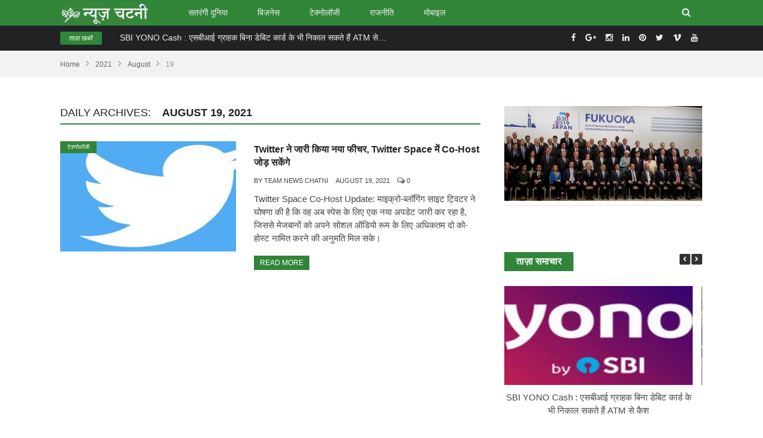

--- FILE ---
content_type: text/html; charset=UTF-8
request_url: https://www.newschatni.in/date/2021/08/19/
body_size: 16739
content:
<!DOCTYPE html>
<!--
o o     o     +              o
+   +     +             o     +       +
            +
o  +    +        o  +           +        +
     ___ _   _      _   _ _    _ _    _ _    ____      _ _ _    _ 
~_,-|  ___| | |    | | |  _ \ |   \  /   |  / __ \    / _ _ |          
    | |___  | |    | | | |_| || |\ \/ /| | / /__\ \  / /  _ _    - ,
~_,-| |___| | |_ _ | | |  _ / | | \__/ | || |____| | \ \_ _| |        /\_/\
    |_|     |_ _ _||_| |_|    |_|      |_||_|    |_|  \_ _ _ /   ~=|__( ^ .^)
~_,-~_,-~_,-~_,-~_,-~_,-~_,-~_,-~_,-~_,-~_,-~_,-~_,""   ""
o o     o     +              o
+   +     +             o     +       +
            +
o  +    +        o  +           +        +
-->
<!--[if IE 8]> <html class="ie ie8" lang="en-US" prefix="og: https://ogp.me/ns#"> <![endif]-->
<!--[if IE 9]> <html class="ie ie9" lang="en-US" prefix="og: https://ogp.me/ns#"> <![endif]-->
<!--[if gt IE 9]><!--> <html lang="en-US" prefix="og: https://ogp.me/ns#"> <!--<![endif]-->

<head>


<meta charset="UTF-8" />

 
<meta name="viewport" content="width=device-width, initial-scale=1" />
<link rel="pingback" href="https://www.newschatni.in/xmlrpc.php" />
	

<!-- Search Engine Optimization by Rank Math - https://rankmath.com/ -->
<title>August 19, 2021 | न्यूज़ चटनी - News Chatni News Chutney</title>
<meta name="robots" content="follow, noindex"/>
<meta property="og:locale" content="en_US" />
<meta property="og:type" content="article" />
<meta property="og:title" content="August 19, 2021 | न्यूज़ चटनी - News Chatni News Chutney" />
<meta property="og:url" content="https://www.newschatni.in/date/2021/08/19/" />
<meta property="og:site_name" content="न्यूज़ चटनी - News Chatni News Chutney" />
<meta name="twitter:card" content="summary_large_image" />
<script type="application/ld+json" class="rank-math-schema">{"@context":"https://schema.org","@graph":[{"@type":"Website","@id":"https://www.newschatni.in/#organization","name":"\u0928\u094d\u092f\u0942\u091c\u093c \u091a\u091f\u0928\u0940 - News Chatni News Chutney","url":"https://www.newschatni.in","openingHours":["Monday,Tuesday,Wednesday,Thursday,Friday,Saturday,Sunday 09:00-17:00"]},{"@type":"WebSite","@id":"https://www.newschatni.in/#website","url":"https://www.newschatni.in","name":"\u0928\u094d\u092f\u0942\u091c\u093c \u091a\u091f\u0928\u0940 - News Chatni News Chutney","publisher":{"@id":"https://www.newschatni.in/#organization"},"inLanguage":"en-US"},{"@type":"CollectionPage","@id":"https://www.newschatni.in/date/2021/08/19/#webpage","url":"https://www.newschatni.in/date/2021/08/19/","name":"August 19, 2021 | \u0928\u094d\u092f\u0942\u091c\u093c \u091a\u091f\u0928\u0940 - News Chatni News Chutney","isPartOf":{"@id":"https://www.newschatni.in/#website"},"inLanguage":"en-US"}]}</script>
<!-- /Rank Math WordPress SEO plugin -->

<link rel="alternate" type="application/rss+xml" title="न्यूज़ चटनी - News Chatni News Chutney &raquo; Feed" href="https://www.newschatni.in/feed/" />
<link rel="alternate" type="application/rss+xml" title="न्यूज़ चटनी - News Chatni News Chutney &raquo; Comments Feed" href="https://www.newschatni.in/comments/feed/" />
<style id='wp-img-auto-sizes-contain-inline-css' type='text/css'>
img:is([sizes=auto i],[sizes^="auto," i]){contain-intrinsic-size:3000px 1500px}
/*# sourceURL=wp-img-auto-sizes-contain-inline-css */
</style>
<style id='wp-emoji-styles-inline-css' type='text/css'>

	img.wp-smiley, img.emoji {
		display: inline !important;
		border: none !important;
		box-shadow: none !important;
		height: 1em !important;
		width: 1em !important;
		margin: 0 0.07em !important;
		vertical-align: -0.1em !important;
		background: none !important;
		padding: 0 !important;
	}
/*# sourceURL=wp-emoji-styles-inline-css */
</style>
<style id='wp-block-library-inline-css' type='text/css'>
:root{--wp-block-synced-color:#7a00df;--wp-block-synced-color--rgb:122,0,223;--wp-bound-block-color:var(--wp-block-synced-color);--wp-editor-canvas-background:#ddd;--wp-admin-theme-color:#007cba;--wp-admin-theme-color--rgb:0,124,186;--wp-admin-theme-color-darker-10:#006ba1;--wp-admin-theme-color-darker-10--rgb:0,107,160.5;--wp-admin-theme-color-darker-20:#005a87;--wp-admin-theme-color-darker-20--rgb:0,90,135;--wp-admin-border-width-focus:2px}@media (min-resolution:192dpi){:root{--wp-admin-border-width-focus:1.5px}}.wp-element-button{cursor:pointer}:root .has-very-light-gray-background-color{background-color:#eee}:root .has-very-dark-gray-background-color{background-color:#313131}:root .has-very-light-gray-color{color:#eee}:root .has-very-dark-gray-color{color:#313131}:root .has-vivid-green-cyan-to-vivid-cyan-blue-gradient-background{background:linear-gradient(135deg,#00d084,#0693e3)}:root .has-purple-crush-gradient-background{background:linear-gradient(135deg,#34e2e4,#4721fb 50%,#ab1dfe)}:root .has-hazy-dawn-gradient-background{background:linear-gradient(135deg,#faaca8,#dad0ec)}:root .has-subdued-olive-gradient-background{background:linear-gradient(135deg,#fafae1,#67a671)}:root .has-atomic-cream-gradient-background{background:linear-gradient(135deg,#fdd79a,#004a59)}:root .has-nightshade-gradient-background{background:linear-gradient(135deg,#330968,#31cdcf)}:root .has-midnight-gradient-background{background:linear-gradient(135deg,#020381,#2874fc)}:root{--wp--preset--font-size--normal:16px;--wp--preset--font-size--huge:42px}.has-regular-font-size{font-size:1em}.has-larger-font-size{font-size:2.625em}.has-normal-font-size{font-size:var(--wp--preset--font-size--normal)}.has-huge-font-size{font-size:var(--wp--preset--font-size--huge)}.has-text-align-center{text-align:center}.has-text-align-left{text-align:left}.has-text-align-right{text-align:right}.has-fit-text{white-space:nowrap!important}#end-resizable-editor-section{display:none}.aligncenter{clear:both}.items-justified-left{justify-content:flex-start}.items-justified-center{justify-content:center}.items-justified-right{justify-content:flex-end}.items-justified-space-between{justify-content:space-between}.screen-reader-text{border:0;clip-path:inset(50%);height:1px;margin:-1px;overflow:hidden;padding:0;position:absolute;width:1px;word-wrap:normal!important}.screen-reader-text:focus{background-color:#ddd;clip-path:none;color:#444;display:block;font-size:1em;height:auto;left:5px;line-height:normal;padding:15px 23px 14px;text-decoration:none;top:5px;width:auto;z-index:100000}html :where(.has-border-color){border-style:solid}html :where([style*=border-top-color]){border-top-style:solid}html :where([style*=border-right-color]){border-right-style:solid}html :where([style*=border-bottom-color]){border-bottom-style:solid}html :where([style*=border-left-color]){border-left-style:solid}html :where([style*=border-width]){border-style:solid}html :where([style*=border-top-width]){border-top-style:solid}html :where([style*=border-right-width]){border-right-style:solid}html :where([style*=border-bottom-width]){border-bottom-style:solid}html :where([style*=border-left-width]){border-left-style:solid}html :where(img[class*=wp-image-]){height:auto;max-width:100%}:where(figure){margin:0 0 1em}html :where(.is-position-sticky){--wp-admin--admin-bar--position-offset:var(--wp-admin--admin-bar--height,0px)}@media screen and (max-width:600px){html :where(.is-position-sticky){--wp-admin--admin-bar--position-offset:0px}}

/*# sourceURL=wp-block-library-inline-css */
</style><style id='global-styles-inline-css' type='text/css'>
:root{--wp--preset--aspect-ratio--square: 1;--wp--preset--aspect-ratio--4-3: 4/3;--wp--preset--aspect-ratio--3-4: 3/4;--wp--preset--aspect-ratio--3-2: 3/2;--wp--preset--aspect-ratio--2-3: 2/3;--wp--preset--aspect-ratio--16-9: 16/9;--wp--preset--aspect-ratio--9-16: 9/16;--wp--preset--color--black: #000000;--wp--preset--color--cyan-bluish-gray: #abb8c3;--wp--preset--color--white: #ffffff;--wp--preset--color--pale-pink: #f78da7;--wp--preset--color--vivid-red: #cf2e2e;--wp--preset--color--luminous-vivid-orange: #ff6900;--wp--preset--color--luminous-vivid-amber: #fcb900;--wp--preset--color--light-green-cyan: #7bdcb5;--wp--preset--color--vivid-green-cyan: #00d084;--wp--preset--color--pale-cyan-blue: #8ed1fc;--wp--preset--color--vivid-cyan-blue: #0693e3;--wp--preset--color--vivid-purple: #9b51e0;--wp--preset--gradient--vivid-cyan-blue-to-vivid-purple: linear-gradient(135deg,rgb(6,147,227) 0%,rgb(155,81,224) 100%);--wp--preset--gradient--light-green-cyan-to-vivid-green-cyan: linear-gradient(135deg,rgb(122,220,180) 0%,rgb(0,208,130) 100%);--wp--preset--gradient--luminous-vivid-amber-to-luminous-vivid-orange: linear-gradient(135deg,rgb(252,185,0) 0%,rgb(255,105,0) 100%);--wp--preset--gradient--luminous-vivid-orange-to-vivid-red: linear-gradient(135deg,rgb(255,105,0) 0%,rgb(207,46,46) 100%);--wp--preset--gradient--very-light-gray-to-cyan-bluish-gray: linear-gradient(135deg,rgb(238,238,238) 0%,rgb(169,184,195) 100%);--wp--preset--gradient--cool-to-warm-spectrum: linear-gradient(135deg,rgb(74,234,220) 0%,rgb(151,120,209) 20%,rgb(207,42,186) 40%,rgb(238,44,130) 60%,rgb(251,105,98) 80%,rgb(254,248,76) 100%);--wp--preset--gradient--blush-light-purple: linear-gradient(135deg,rgb(255,206,236) 0%,rgb(152,150,240) 100%);--wp--preset--gradient--blush-bordeaux: linear-gradient(135deg,rgb(254,205,165) 0%,rgb(254,45,45) 50%,rgb(107,0,62) 100%);--wp--preset--gradient--luminous-dusk: linear-gradient(135deg,rgb(255,203,112) 0%,rgb(199,81,192) 50%,rgb(65,88,208) 100%);--wp--preset--gradient--pale-ocean: linear-gradient(135deg,rgb(255,245,203) 0%,rgb(182,227,212) 50%,rgb(51,167,181) 100%);--wp--preset--gradient--electric-grass: linear-gradient(135deg,rgb(202,248,128) 0%,rgb(113,206,126) 100%);--wp--preset--gradient--midnight: linear-gradient(135deg,rgb(2,3,129) 0%,rgb(40,116,252) 100%);--wp--preset--font-size--small: 13px;--wp--preset--font-size--medium: 20px;--wp--preset--font-size--large: 36px;--wp--preset--font-size--x-large: 42px;--wp--preset--spacing--20: 0.44rem;--wp--preset--spacing--30: 0.67rem;--wp--preset--spacing--40: 1rem;--wp--preset--spacing--50: 1.5rem;--wp--preset--spacing--60: 2.25rem;--wp--preset--spacing--70: 3.38rem;--wp--preset--spacing--80: 5.06rem;--wp--preset--shadow--natural: 6px 6px 9px rgba(0, 0, 0, 0.2);--wp--preset--shadow--deep: 12px 12px 50px rgba(0, 0, 0, 0.4);--wp--preset--shadow--sharp: 6px 6px 0px rgba(0, 0, 0, 0.2);--wp--preset--shadow--outlined: 6px 6px 0px -3px rgb(255, 255, 255), 6px 6px rgb(0, 0, 0);--wp--preset--shadow--crisp: 6px 6px 0px rgb(0, 0, 0);}:where(.is-layout-flex){gap: 0.5em;}:where(.is-layout-grid){gap: 0.5em;}body .is-layout-flex{display: flex;}.is-layout-flex{flex-wrap: wrap;align-items: center;}.is-layout-flex > :is(*, div){margin: 0;}body .is-layout-grid{display: grid;}.is-layout-grid > :is(*, div){margin: 0;}:where(.wp-block-columns.is-layout-flex){gap: 2em;}:where(.wp-block-columns.is-layout-grid){gap: 2em;}:where(.wp-block-post-template.is-layout-flex){gap: 1.25em;}:where(.wp-block-post-template.is-layout-grid){gap: 1.25em;}.has-black-color{color: var(--wp--preset--color--black) !important;}.has-cyan-bluish-gray-color{color: var(--wp--preset--color--cyan-bluish-gray) !important;}.has-white-color{color: var(--wp--preset--color--white) !important;}.has-pale-pink-color{color: var(--wp--preset--color--pale-pink) !important;}.has-vivid-red-color{color: var(--wp--preset--color--vivid-red) !important;}.has-luminous-vivid-orange-color{color: var(--wp--preset--color--luminous-vivid-orange) !important;}.has-luminous-vivid-amber-color{color: var(--wp--preset--color--luminous-vivid-amber) !important;}.has-light-green-cyan-color{color: var(--wp--preset--color--light-green-cyan) !important;}.has-vivid-green-cyan-color{color: var(--wp--preset--color--vivid-green-cyan) !important;}.has-pale-cyan-blue-color{color: var(--wp--preset--color--pale-cyan-blue) !important;}.has-vivid-cyan-blue-color{color: var(--wp--preset--color--vivid-cyan-blue) !important;}.has-vivid-purple-color{color: var(--wp--preset--color--vivid-purple) !important;}.has-black-background-color{background-color: var(--wp--preset--color--black) !important;}.has-cyan-bluish-gray-background-color{background-color: var(--wp--preset--color--cyan-bluish-gray) !important;}.has-white-background-color{background-color: var(--wp--preset--color--white) !important;}.has-pale-pink-background-color{background-color: var(--wp--preset--color--pale-pink) !important;}.has-vivid-red-background-color{background-color: var(--wp--preset--color--vivid-red) !important;}.has-luminous-vivid-orange-background-color{background-color: var(--wp--preset--color--luminous-vivid-orange) !important;}.has-luminous-vivid-amber-background-color{background-color: var(--wp--preset--color--luminous-vivid-amber) !important;}.has-light-green-cyan-background-color{background-color: var(--wp--preset--color--light-green-cyan) !important;}.has-vivid-green-cyan-background-color{background-color: var(--wp--preset--color--vivid-green-cyan) !important;}.has-pale-cyan-blue-background-color{background-color: var(--wp--preset--color--pale-cyan-blue) !important;}.has-vivid-cyan-blue-background-color{background-color: var(--wp--preset--color--vivid-cyan-blue) !important;}.has-vivid-purple-background-color{background-color: var(--wp--preset--color--vivid-purple) !important;}.has-black-border-color{border-color: var(--wp--preset--color--black) !important;}.has-cyan-bluish-gray-border-color{border-color: var(--wp--preset--color--cyan-bluish-gray) !important;}.has-white-border-color{border-color: var(--wp--preset--color--white) !important;}.has-pale-pink-border-color{border-color: var(--wp--preset--color--pale-pink) !important;}.has-vivid-red-border-color{border-color: var(--wp--preset--color--vivid-red) !important;}.has-luminous-vivid-orange-border-color{border-color: var(--wp--preset--color--luminous-vivid-orange) !important;}.has-luminous-vivid-amber-border-color{border-color: var(--wp--preset--color--luminous-vivid-amber) !important;}.has-light-green-cyan-border-color{border-color: var(--wp--preset--color--light-green-cyan) !important;}.has-vivid-green-cyan-border-color{border-color: var(--wp--preset--color--vivid-green-cyan) !important;}.has-pale-cyan-blue-border-color{border-color: var(--wp--preset--color--pale-cyan-blue) !important;}.has-vivid-cyan-blue-border-color{border-color: var(--wp--preset--color--vivid-cyan-blue) !important;}.has-vivid-purple-border-color{border-color: var(--wp--preset--color--vivid-purple) !important;}.has-vivid-cyan-blue-to-vivid-purple-gradient-background{background: var(--wp--preset--gradient--vivid-cyan-blue-to-vivid-purple) !important;}.has-light-green-cyan-to-vivid-green-cyan-gradient-background{background: var(--wp--preset--gradient--light-green-cyan-to-vivid-green-cyan) !important;}.has-luminous-vivid-amber-to-luminous-vivid-orange-gradient-background{background: var(--wp--preset--gradient--luminous-vivid-amber-to-luminous-vivid-orange) !important;}.has-luminous-vivid-orange-to-vivid-red-gradient-background{background: var(--wp--preset--gradient--luminous-vivid-orange-to-vivid-red) !important;}.has-very-light-gray-to-cyan-bluish-gray-gradient-background{background: var(--wp--preset--gradient--very-light-gray-to-cyan-bluish-gray) !important;}.has-cool-to-warm-spectrum-gradient-background{background: var(--wp--preset--gradient--cool-to-warm-spectrum) !important;}.has-blush-light-purple-gradient-background{background: var(--wp--preset--gradient--blush-light-purple) !important;}.has-blush-bordeaux-gradient-background{background: var(--wp--preset--gradient--blush-bordeaux) !important;}.has-luminous-dusk-gradient-background{background: var(--wp--preset--gradient--luminous-dusk) !important;}.has-pale-ocean-gradient-background{background: var(--wp--preset--gradient--pale-ocean) !important;}.has-electric-grass-gradient-background{background: var(--wp--preset--gradient--electric-grass) !important;}.has-midnight-gradient-background{background: var(--wp--preset--gradient--midnight) !important;}.has-small-font-size{font-size: var(--wp--preset--font-size--small) !important;}.has-medium-font-size{font-size: var(--wp--preset--font-size--medium) !important;}.has-large-font-size{font-size: var(--wp--preset--font-size--large) !important;}.has-x-large-font-size{font-size: var(--wp--preset--font-size--x-large) !important;}
/*# sourceURL=global-styles-inline-css */
</style>

<style id='classic-theme-styles-inline-css' type='text/css'>
/*! This file is auto-generated */
.wp-block-button__link{color:#fff;background-color:#32373c;border-radius:9999px;box-shadow:none;text-decoration:none;padding:calc(.667em + 2px) calc(1.333em + 2px);font-size:1.125em}.wp-block-file__button{background:#32373c;color:#fff;text-decoration:none}
/*# sourceURL=/wp-includes/css/classic-themes.min.css */
</style>
<link rel='stylesheet' id='contact-form-7-css' href='https://www.newschatni.in/wp-content/plugins/contact-form-7/includes/css/styles.css' type='text/css' media='all' />
<link rel='stylesheet' id='sow-slider-slider-css' href='https://www.newschatni.in/wp-content/plugins/so-widgets-bundle/css/slider/slider.css' type='text/css' media='all' />
<link rel='stylesheet' id='sow-slider-default-2f12142dca50-css' href='https://www.newschatni.in/wp-content/uploads/siteorigin-widgets/sow-slider-default-2f12142dca50.css' type='text/css' media='all' />
<link rel='stylesheet' id='slick-css' href='https://www.newschatni.in/wp-content/plugins/so-widgets-bundle/css/lib/slick.css' type='text/css' media='all' />
<link rel='stylesheet' id='sow-post-carousel-base-css' href='https://www.newschatni.in/wp-content/plugins/so-widgets-bundle/widgets/post-carousel/css/base.css' type='text/css' media='all' />
<link rel='stylesheet' id='sow-post-carousel-base-34b200778e09-css' href='https://www.newschatni.in/wp-content/uploads/siteorigin-widgets/sow-post-carousel-base-34b200778e09.css' type='text/css' media='all' />
<link rel='stylesheet' id='flipmag-core-css' href='https://www.newschatni.in/wp-content/themes/flipmag/style.css' type='text/css' media='all' />
<link rel='stylesheet' id='flipmag-responsive-css' href='https://www.newschatni.in/wp-content/themes/flipmag/css/responsive.css' type='text/css' media='all' />
<link rel='stylesheet' id='flipmag-font-awesome-css' href='https://www.newschatni.in/wp-content/themes/flipmag/css/fontawesome/css/font-awesome.min.css' type='text/css' media='all' />
<link rel='stylesheet' id='custom-css-css' href='https://www.newschatni.in/?flipmag_custom_css=1&#038;ver=6.9' type='text/css' media='all' />
<script type="text/javascript" src="https://www.newschatni.in/wp-includes/js/jquery/jquery.min.js" id="jquery-core-js"></script>
<script type="text/javascript" src="https://www.newschatni.in/wp-includes/js/jquery/jquery-migrate.min.js" id="jquery-migrate-js"></script>
<script type="text/javascript" src="https://www.newschatni.in/wp-content/plugins/so-widgets-bundle/js/jquery.cycle.min.js" id="sow-slider-slider-cycle2-js"></script>
<script type="text/javascript" id="sow-slider-slider-js-extra">
/* <![CDATA[ */
var sowb_slider_allowed_protocols = ["http","https","ftp","ftps","mailto","news","irc","irc6","ircs","gopher","nntp","feed","telnet","mms","rtsp","sms","svn","tel","fax","xmpp","webcal","urn","skype","steam"];
//# sourceURL=sow-slider-slider-js-extra
/* ]]> */
</script>
<script type="text/javascript" src="https://www.newschatni.in/wp-content/plugins/so-widgets-bundle/js/slider/jquery.slider.min.js" id="sow-slider-slider-js"></script>
<script type="text/javascript" src="https://www.newschatni.in/wp-content/plugins/so-widgets-bundle/js/lib/slick.min.js" id="slick-js"></script>
<link rel="https://api.w.org/" href="https://www.newschatni.in/wp-json/" /><link rel="EditURI" type="application/rsd+xml" title="RSD" href="https://www.newschatni.in/xmlrpc.php?rsd" />
<meta name="generator" content="WordPress 6.9" />
<script type="text/javascript">var ajaxblock = [];var ajaxurl = "https://www.newschatni.in/wp-admin/admin-ajax.php";</script><style type="text/css">
			.sow-carousel-wrapper:has(.slick-initialized) {
				visibility: visible !important;
				opacity: 1 !important;
			}

			.sow-post-carousel-wrapper:not(:has(.slick-initialized)) .sow-carousel-items {
				visibility: hidden;
			}
		</style>
		<link rel="icon" href="https://www.newschatni.in/wp-content/uploads/2018/10/cropped-Site-Icon-32x32.jpg" sizes="32x32" />
<link rel="icon" href="https://www.newschatni.in/wp-content/uploads/2018/10/cropped-Site-Icon-192x192.jpg" sizes="192x192" />
<link rel="apple-touch-icon" href="https://www.newschatni.in/wp-content/uploads/2018/10/cropped-Site-Icon-180x180.jpg" />
<meta name="msapplication-TileImage" content="https://www.newschatni.in/wp-content/uploads/2018/10/cropped-Site-Icon-270x270.jpg" />

</head>

<body class="archive date wp-theme-flipmag right-sidebar full"> 

<div class="main-wrap">	
    <div id="main-head" class="main-head header-1">
		<nav class="navigation cf  "   data-sticky-nav="1"  >
            <div class="wrap">
                
                                    
                    <div class="mobile" data-type="off-canvas">
                        <a href="#" class="selected off_canvas" >
                            <i class="hamburger fa fa-bars"></i>
                        </a>
                         <span class="header-search-button" id="header_search_button"><i class="fa fa-search"></i></span>                     </div>
                    
                    <div class="title off_canvas">
                        <a href="https://www.newschatni.in/" title="न्यूज़ चटनी - News Chatni News Chutney" rel="home">
                        
                                <img src="https://www.newschatni.in/wp-content/uploads/2018/10/News-Chatni-Hindi-Logo.jpg" class="logo-image" alt="News Chatni"  />

                                                </a>
                    </div>
                    
                    
                
                	
                <div class="menu-main-menu-container"><ul id="menu-main-menu" class="menu"><li id="menu-item-1219" class="menu-item menu-item-type-taxonomy menu-item-object-category menu-cat-22 mega-cat menu-item-1219"><a href="https://www.newschatni.in/satrangi/">सतरंगी दुनिया</a></li>
<li id="menu-item-1217" class="menu-item menu-item-type-taxonomy menu-item-object-category menu-cat-17 mega-cat menu-item-1217"><a href="https://www.newschatni.in/business/">बिज़नेस</a></li>
<li id="menu-item-1214" class="menu-item menu-item-type-taxonomy menu-item-object-category menu-cat-18 mega-cat menu-item-1214"><a href="https://www.newschatni.in/technology/">टेक्नोलॉजी</a></li>
<li id="menu-item-1625" class="menu-item menu-item-type-taxonomy menu-item-object-category menu-cat-15 mega-cat menu-item-1625"><a href="https://www.newschatni.in/politics/">राजनीति</a></li>
<li id="menu-item-1626" class="menu-item menu-item-type-taxonomy menu-item-object-category menu-cat-79 mega-cat menu-item-1626"><a href="https://www.newschatni.in/mobile/">मोबाइल</a></li>
</ul></div>                    
                <div class="pull-right header-search-wrap" >
                    <div class="header-search-button" id="header-search-button" ><i class="fa fa-search"></i></div>
                    <div class="header-drop-down-search" id="header_drop_down_search">
                            <div class="search">
            <form role="search" action="https://www.newschatni.in/" method="get">
                    <input type="text" name="s" class="query" id="header-search-text" value="" placeholder="Search..." />
                    <button class="search-button" type="submit">Search</button>
            </form>
    </div> <!-- .search <i class="fa fa-search"></i>-->                    </div>
                </div>
            </div>
		</nav>
	</div>
    
	
	<div class="ticker-bar">
		<div class="wrap">
			<div class="ticker-bar-content">				
				<div class="trending-ticker">
                    <div class="row">
                        <div class="col-8">
                                                        <span class="heading">ताज़ा खबरें</span>
                            <ul>
                                
                                
                                    <li><a href="https://www.newschatni.in/news/sbi-yono-how-to-withdraw-cash-from-sbi-account-without-atm-card/1837/" title="SBI YONO Cash : एसबीआई ग्राहक बिना डेबिट कार्ड के भी निकाल सकते हैं ATM से कैश">SBI YONO Cash : एसबीआई ग्राहक बिना डेबिट कार्ड के भी निकाल सकते हैं ATM से कैश</a></li>

                                
                                    <li><a href="https://www.newschatni.in/business/hyundai-exter-cng-dual-cylinder-price-engine-specifications/1796/" title="Hyundai Exter CNG Dual Cylinder: ह्युंडै ने 2 सीएनजी सिलिंडर वाली एक्सटर बाजार में उतारी">Hyundai Exter CNG Dual Cylinder: ह्युंडै ने 2 सीएनजी सिलिंडर वाली एक्सटर बाजार में उतारी</a></li>

                                
                                    <li><a href="https://www.newschatni.in/news/general-upendra-dwivedi-new-indian-army-chief-takes-charge/1792/" title="जनरल उपेंद्र द्विवेदी ने नए थलसेना प्रमुख के रूप में कार्यभार संभाला">जनरल उपेंद्र द्विवेदी ने नए थलसेना प्रमुख के रूप में कार्यभार संभाला</a></li>

                                
                                    <li><a href="https://www.newschatni.in/news/pm-modi-new-cabinet-ministers/1779/" title="मोदी ३.0: प्रधानमंत्री ने प्रमुख मंत्रियों को बरकरार रखा, नए चेहरों को नए मंत्रिमंडल में शामिल किया">मोदी ३.0: प्रधानमंत्री ने प्रमुख मंत्रियों को बरकरार रखा, नए चेहरों को नए मंत्रिमंडल में शामिल किया</a></li>

                                
                                    <li><a href="https://www.newschatni.in/news/nirbhay-cruise-missile-testfired/1757/" title="निर्भय क्रूज मिसाइल का सफल परीक्षण">निर्भय क्रूज मिसाइल का सफल परीक्षण</a></li>

                                
                                    <li><a href="https://www.newschatni.in/news/iit-jodhpur-3d-printed-drone-uav-for-air-land-water/1750/" title="आईआईटी जोधपुर ने बनाया 3D-प्रिंटेड ड्रोन जो हवा, जमीन और पानी में काम कर सकता है">आईआईटी जोधपुर ने बनाया 3D-प्रिंटेड ड्रोन जो हवा, जमीन और पानी में काम कर सकता है</a></li>

                                
                                    <li><a href="https://www.newschatni.in/technology/free-aadhaar-update-deadline-procedure-news/1739/" title="Free Aadhaar Update: बिना फीस दिये आधार अपडेट करने की तारीख बढ़ी">Free Aadhaar Update: बिना फीस दिये आधार अपडेट करने की तारीख बढ़ी</a></li>

                                
                                    <li><a href="https://www.newschatni.in/business/nps-national-pension-system-national-pension-scheme-benefits-interest-return/1733/" title="National Pension System: आपको क्या फायदे मिलेंगे NPS में निवेश करने से">National Pension System: आपको क्या फायदे मिलेंगे NPS में निवेश करने से</a></li>

                                
                                    <li><a href="https://www.newschatni.in/news/qrsam-missile-indian-army-drdo-conduct-6-tests-of-qrsam-missile/1727/" title="डीआरडीओ-थलसेना ने सतह से हवा में मार करने वाले प्रक्षेपास्त्र QRSAM के 6 सफल परीक्षण किये">डीआरडीओ-थलसेना ने सतह से हवा में मार करने वाले प्रक्षेपास्त्र QRSAM के 6 सफल परीक्षण किये</a></li>

                                
                                    <li><a href="https://www.newschatni.in/politics/i-can-become-up-cm-or-pm-but-never-dream-of-becoming-president-says-mayawati/1721/" title="मैं यूपी की सीएम या देश की प्रधानमंत्री बन सकती हूं लेकिन राष्ट्रपति नहीं: मायावती">मैं यूपी की सीएम या देश की प्रधानमंत्री बन सकती हूं लेकिन राष्ट्रपति नहीं: मायावती</a></li>

                                
                                    <li><a href="https://www.newschatni.in/technology/twitter-space-co-host-update-new-feature/1714/" title="Twitter ने जारी किया नया फीचर, Twitter Space में Co-Host जोड़ सकेंगे">Twitter ने जारी किया नया फीचर, Twitter Space में Co-Host जोड़ सकेंगे</a></li>

                                
                                    <li><a href="https://www.newschatni.in/business/inflation-will-be-under-control-this-year-says-fm-nirmala-sitharaman/1711/" title="इस साल महंगाई दर तय सीमा में ही रहेगी: निर्मला सीतारमण">इस साल महंगाई दर तय सीमा में ही रहेगी: निर्मला सीतारमण</a></li>

                                
                                    <li><a href="https://www.newschatni.in/business/sbi-vs-hdfc-vs-icici-bank-home-loan-news-sbi-vs-hdfc-vs-icici-bank-vs-pnb-vs-kotak-mahindra-bank-cheapest-home-loan-lowest-emi1687/1687/" title="SBI Vs HDFC Vs ICICI Bank Home Loans : कहां मिलेगा सबसे सस्ता होम लोन, कितनी बनेगी EMI, जानें यहां पर">SBI Vs HDFC Vs ICICI Bank Home Loans : कहां मिलेगा सबसे सस्ता होम लोन, कितनी बनेगी EMI, जानें यहां पर</a></li>

                                
                                    <li><a href="https://www.newschatni.in/politics/uttar-pradesh-up-budget-2021-22-assembly-session-uttar-pradesh-assembly-budget-session-house-proceedings-for-65-hours-31-minutes/1702/" title="UP Budget 2021-22: बजट सत्र में 65 घंटे 31 मिनट चली सदन की कार्यवाही">UP Budget 2021-22: बजट सत्र में 65 घंटे 31 मिनट चली सदन की कार्यवाही</a></li>

                                
                                    <li><a href="https://www.newschatni.in/technology/up-cm-yogi-adityanath-joined-indian-social-media-koo-app/1695/" title="यूपी सीएम योगी आदित्यनाथ बनाया कू पर अपना ऑफिशियल अकाउंट">यूपी सीएम योगी आदित्यनाथ बनाया कू पर अपना ऑफिशियल अकाउंट</a></li>

                                
                                    <li><a href="https://www.newschatni.in/news/pm-modi-to-lay-foundation-of-new-sansad-bhawan-next-week/1681/" title="नये संसद भवन का शिलान्यास अगले सप्ताह">नये संसद भवन का शिलान्यास अगले सप्ताह</a></li>

                                
                                    <li><a href="https://www.newschatni.in/news/corona-vaccine-news-it-will-take-4-years-to-provide-corona-vaccine-to-every-indian-adar-poonawala-serum-institute-of-india/1675/" title="चार साल लगेंगे भारत में सभी को कोरोना वैक्सीन मिलने में: वैक्सीन निर्माता">चार साल लगेंगे भारत में सभी को कोरोना वैक्सीन मिलने में: वैक्सीन निर्माता</a></li>

                                
                                    <li><a href="https://www.newschatni.in/news/prime-minister-narendra-modi-independence-days-speech-india-is-capable-of-giving-befitting-reply-to-ememies/1658/" title="भारत दुश्मनों को मुंहतोड़ जवाब देने में सक्षम: प्रधानमंत्री नरेंद्र मोदी">भारत दुश्मनों को मुंहतोड़ जवाब देने में सक्षम: प्रधानमंत्री नरेंद्र मोदी</a></li>

                                
                                    <li><a href="https://www.newschatni.in/business/%e0%a4%88%e0%a4%ae%e0%a4%be%e0%a4%a8%e0%a4%a6%e0%a4%be%e0%a4%b0-%e0%a4%95%e0%a4%b0-%e0%a4%a6%e0%a4%be%e0%a4%a4%e0%a4%be%e0%a4%93%e0%a4%82-%e0%a4%95%e0%a4%be-%e0%a4%89%e0%a4%a4%e0%a5%8d%e0%a4%aa/1652/" title="ईमानदार कर-दाताओं का उत्पीड़न बंद, एक शहर के करदाता की जांच दूसरे शहर से: पीएम मोदी">ईमानदार कर-दाताओं का उत्पीड़न बंद, एक शहर के करदाता की जांच दूसरे शहर से: पीएम मोदी</a></li>

                                
                                    <li><a href="https://www.newschatni.in/news/covid-19-home-minister-amit-shah-karnataka-chief-minister-bs-yediyurappa-tests-corona-positive/1641/" title="COVID-19: गृहमंत्री अमित शाह, कर्नाटक के मुख्यमंत्री बीएस येदुरप्पा कोरोना पॉजिटिव">COVID-19: गृहमंत्री अमित शाह, कर्नाटक के मुख्यमंत्री बीएस येदुरप्पा कोरोना पॉजिटिव</a></li>

                                
                                    <li><a href="https://www.newschatni.in/business/government-bans-59-chinese-apps-including-tiktok-helo-shareit-we-chat-uc-browser-cam-scanner/1631/" title="सरकार ने टिकटॉक, हेलो, शेयरइट, यूसी ब्राउजर, कैम स्कैनर, क्लीन मॉस्टर सहित चीन के 59 ऐप पर प्रतिबंध लगाया">सरकार ने टिकटॉक, हेलो, शेयरइट, यूसी ब्राउजर, कैम स्कैनर, क्लीन मॉस्टर सहित चीन के 59 ऐप पर प्रतिबंध लगाया</a></li>

                                
                                    <li><a href="https://www.newschatni.in/business/twitter-new-feature-twitter-new-tips-twitter-secret-tricks-twitter-to-give-user-choice-to-allow-reply-to-their-tweet/1614/" title="Twitter ला रहा है नया फीचर; हर कोई नहीं कर सकेगा ट्वीट पर रिप्लाई, आपके पास होगा कंट्रोल">Twitter ला रहा है नया फीचर; हर कोई नहीं कर सकेगा ट्वीट पर रिप्लाई, आपके पास होगा कंट्रोल</a></li>

                                
                                    <li><a href="https://www.newschatni.in/business/investment-tips-post-office-vs-icici-bank-vs-sbi-vs-hdfc-vs-fd-vs-ppf-vs-senior-citizen-saving-scheme/1569/" title="Post Office vs ICICI Bank vs SBI vs HDFC Bank FD: कहां लगायें पैसा ज्यादा ब्याज पाने के लिये">Post Office vs ICICI Bank vs SBI vs HDFC Bank FD: कहां लगायें पैसा ज्यादा ब्याज पाने के लिये</a></li>

                                
                                    <li><a href="https://www.newschatni.in/business/rbi-repo-rate-cut-loan-emi-check-rbi-repo-rate-cut-impact-on-your-home-loan-auto-loan-emi/1565/" title="RBI Rate Cut: रेट कट के बाद कितनी कम होगी आपके लोन की EMI, चेक करें कैलकुलेशन">RBI Rate Cut: रेट कट के बाद कितनी कम होगी आपके लोन की EMI, चेक करें कैलकुलेशन</a></li>

                                
                                    <li><a href="https://www.newschatni.in/business/good-news-for-engineering-stundents-looking-for-jobs-internship-in-auto-industry-offer-from-mercedes-benz-india-mg-motor-india-ola-campus-connect/1541/" title="नौकरी तलाश रहे छात्रों के लिए इंटर्नशिप के अवसर, मर्सिडीज, एमजी मोटर, ओला दे रही हैं मौका">नौकरी तलाश रहे छात्रों के लिए इंटर्नशिप के अवसर, मर्सिडीज, एमजी मोटर, ओला दे रही हैं मौका</a></li>

                                
                                    <li><a href="https://www.newschatni.in/business/lockdown-gratuity-news-update-modi-government-gratuity-news-epfo-news-pension-news/1534/" title="मोदी सरकार का फैसला अब नौकरी के एक साल बाद मिल सकेगी ग्रैच्युटी की रकम">मोदी सरकार का फैसला अब नौकरी के एक साल बाद मिल सकेगी ग्रैच्युटी की रकम</a></li>

                                
                                    <li><a href="https://www.newschatni.in/business/corona-covid-19-lockdown-epfo-news-update-no-penalty-on-company-for-delayed-epfo-payments/1522/" title="ईपीएफओ ने कंपनियों को दी बड़ी राहत! देरी होने पर नहीं लगेगा जुर्माना">ईपीएफओ ने कंपनियों को दी बड़ी राहत! देरी होने पर नहीं लगेगा जुर्माना</a></li>

                                
                                    <li><a href="https://www.newschatni.in/business/covid-19-govt-allows-companies-to-hold-agms-thru-video-conference-send-balance-sheet-auditors-report-by-email/1513/" title="कोविड में राहत: वीडियो कॉन्फ्रेन्स के जरिये आम बैठक बुलाने और बैलेंस शीट ई-मेल से भेजने की अनुमति">कोविड में राहत: वीडियो कॉन्फ्रेन्स के जरिये आम बैठक बुलाने और बैलेंस शीट ई-मेल से भेजने की अनुमति</a></li>

                                
                                    <li><a href="https://www.newschatni.in/auto/finance-ministry-increases-excise-duty-on-petrol-by-rs-10-a-litre-on-diesel-by-rs-13-a-litre/1509/" title="मोदी सरकार ने पेट्रोल पर 10 रुपये, डीजल पर 13 रुपये प्रति लीटर उत्पाद शुल्क बढ़ाया">मोदी सरकार ने पेट्रोल पर 10 रुपये, डीजल पर 13 रुपये प्रति लीटर उत्पाद शुल्क बढ़ाया</a></li>

                                
                                    <li><a href="https://www.newschatni.in/politics/covid-19-arvind-kejriwals-delhi-government-freezes-dearness-allowance-da-till-july-31/1506/" title="कोविड-19: दिल्ली सरकार ने 31 जुलाई तक के लिए रोका महंगाई भत्ता">कोविड-19: दिल्ली सरकार ने 31 जुलाई तक के लिए रोका महंगाई भत्ता</a></li>

                                
                                    <li><a href="https://www.newschatni.in/technology/drdo-develops-uv-disinfection-tower-for-sanitising-coronavirus-prone-areas/1492/" title="डीआरडीओ ने कोरोना वायरस मारने के लिये विकसित किया रेडिएशन टॉवर">डीआरडीओ ने कोरोना वायरस मारने के लिये विकसित किया रेडिएशन टॉवर</a></li>

                                
                                    <li><a href="https://www.newschatni.in/foreign/covid-19-novel-corona-virus-latest-news-updates-india-world-more-than-150-crore-people-are-under-lockdown/1469/" title="कोरोना विषाणु के संकट से बचने के लिये दुनिया भर में 150 करोड़ लोग घरों में हैं बंद">कोरोना विषाणु के संकट से बचने के लिये दुनिया भर में 150 करोड़ लोग घरों में हैं बंद</a></li>

                                
                                    <li><a href="https://www.newschatni.in/foreign/covid-19-corona-virus-lates-news-updates-delhi-cm-arvind-kejriwal-seals-delhi-border-lockdown/1460/" title="कोरोना वॉयरस को फैलने से रोकने के लिये दिल्ली की सीमा बंद">कोरोना वॉयरस को फैलने से रोकने के लिये दिल्ली की सीमा बंद</a></li>

                                
                                    <li><a href="https://www.newschatni.in/business/pf-gratuity-new-rules-modi-government-tables-social-security-bill-2019-in-the-lok-sabha/1442/" title="सामाजिक सुरक्षा बिल 2019 पेश: पीएफ और ग्रेच्युटी नियमों में होंगे बदलाव">सामाजिक सुरक्षा बिल 2019 पेश: पीएफ और ग्रेच्युटी नियमों में होंगे बदलाव</a></li>

                                
                                    <li><a href="https://www.newschatni.in/news/samsung-galaxy-note-10-galaxy-note-10-plus-launch-date-price-camera-display-specification-review-price-in-india-news/1427/" title="सैमसंग करेगा गैलेक्सी नोट और नोट प्लस को भारत में लॉंच; जानिये लॉंच की तारीख और दूसरी डिटेल्स">सैमसंग करेगा गैलेक्सी नोट और नोट प्लस को भारत में लॉंच; जानिये लॉंच की तारीख और दूसरी डिटेल्स</a></li>

                                
                                    <li><a href="https://www.newschatni.in/politics/pm-modi-khadi-india-khadi-product-khadi-store-kvic-bags-big-order-from-oil-india/1407/" title="सरकारी कंपनियों में खादी उत्पादों की मांग; केवीआईसी को इस कंपनी से मिला बड़ा ऑर्डर">सरकारी कंपनियों में खादी उत्पादों की मांग; केवीआईसी को इस कंपनी से मिला बड़ा ऑर्डर</a></li>

                                
                                    <li><a href="https://www.newschatni.in/auto/india-weather-delhi-weather-forecast-summer-heat-waves-delhi-ncr-noida-gurgaon-weather-report-monsoon-imd-delhi-ncr-weather-tomorrow-delhi-weather-today/1388/" title="मौसम: राजधानी दिल्ली में गर्मी का प्रकोप, तापमान 48 डिग्री के पार">मौसम: राजधानी दिल्ली में गर्मी का प्रकोप, तापमान 48 डिग्री के पार</a></li>

                                
                                    <li><a href="https://www.newschatni.in/business/post-office-saving-scheme-kisan-vikas-patra-kvp-bank-fixed-deposit-fd-how-to-double-your-savings-sharers-stock-markets-mutual-funds-ppf-bank-fd-best-tips/1381/" title="नौ साल में पैसे को दोगुना कर देगी यह सरकारी योजना">नौ साल में पैसे को दोगुना कर देगी यह सरकारी योजना</a></li>

                                
                                    <li><a href="https://www.newschatni.in/business/india-urges-g20-nations-to-impose-tax-on-facebook-google-twitter-linkedin-microsoft-internet-technology-company/1363/" title="भारत ने जी-20 देशों से गूगल, फेसबुक समेत इन कंपनियों पर टैक्स लगाने की मांग की">भारत ने जी-20 देशों से गूगल, फेसबुक समेत इन कंपनियों पर टैक्स लगाने की मांग की</a></li>

                                
                                    <li><a href="https://www.newschatni.in/politics/election-2019-results-modi-2-0-prime-minister-narendra-modi-bjp-amit-shah-win-lok-sabha-election/1325/" title="मोदी 2.0: भाजपा को मतदाताओं का जबर्दस्त समर्थन, अकेले दम पर पार्टी 300 के पार">मोदी 2.0: भाजपा को मतदाताओं का जबर्दस्त समर्थन, अकेले दम पर पार्टी 300 के पार</a></li>

                                                                                            </ul>
                                                    </div>
                        <div class="col-4">
                                                            <div class="social-bar"><a href="#" title="Facebook" ><i class="fa fa-facebook"></i></a><a href="#" title="Google Plus" ><i class="fa fa-google-plus"></i></a><a href="#" title="Instagram" ><i class="fa fa-instagram"></i></a><a href="#" title="Linkedin" ><i class="fa fa-linkedin"></i></a><a href="#" title="Pinterest" ><i class="fa fa-pinterest"></i></a><a href="#" title="Twitter" ><i class="fa fa-twitter"></i></a><a href="#" title="Vimeo" ><i class="fa fa-vimeo"></i></a><a href="#" title="Youtube" ><i class="fa fa-youtube"></i></a></div>                                                    </div>
                    </div>
				</div>
				
			</div>
		</div>		
	</div>	
<div class="breadcrumbs"><div class="wrap"><span itemscope itemtype="http://data-vocabulary.org/Breadcrumb"><a itemprop="url" href="https://www.newschatni.in/"><span itemprop="title">Home</span></a></span><span class="delim"><i class="fa fa-angle-right"></i></span><span itemscope itemtype="http://data-vocabulary.org/Breadcrumb"><a itemprop="url" href="https://www.newschatni.in/date/2021/"><span itemprop="title">2021</span></a></span><span class="delim"><i class="fa fa-angle-right"></i></span><span itemscope itemtype="http://data-vocabulary.org/Breadcrumb"><a itemprop="url" href="https://www.newschatni.in/date/2021/08/"><span itemprop="title">August</span></a></span><span class="delim"><i class="fa fa-angle-right"></i></span><span class="current">19</span></div></div><div class="main wrap cf">
	<div class="row">
        		<div class="col-8 main-content">
	
                                    
				
					<h2 class="main-heading">Daily Archives: <strong>August 19, 2021</strong></h2>
			
                        
                <div id="flipmag-bid-qlwjuczgrohyinbdmfkaxetvp"><div class="oc-block block-1 "  data-id="qlwjuczgrohyinbdmfkaxetvp" id="block_qlwjuczgrohyinbdmfkaxetvp" ><article class="post-1714 post type-post status-publish format-standard has-post-thumbnail category-technology tag-twitter tag-twitter-new-feature tag-twitter-news tag-twitter-space tag-twitter-space-co-host-update " itemscope itemtype="http://schema.org/Article" ><div class="thumbs"><span class="cat-title cat-18"><a href="https://www.newschatni.in/technology/">टेक्नोलॉजी</a></span><span class="fa fa-circle-o-notch fa-spin loader-img"></span><a href="https://www.newschatni.in/technology/twitter-space-co-host-update-new-feature/1714/" itemprop="url"><img width="351" height="185" src="https://www.newschatni.in/wp-content/uploads/2021/08/Twitter-Logo-351x185.jpg" class="attachment-flipmag-main-block size-flipmag-main-block wp-post-image" alt="Twitter Space Co Host Update Feature" title="Twitter ने जारी किया नया फीचर, Twitter Space में Co-Host जोड़ सकेंगे" itemprop="image" decoding="async" fetchpriority="high" srcset="https://www.newschatni.in/wp-content/uploads/2021/08/Twitter-Logo-351x185.jpg 351w, https://www.newschatni.in/wp-content/uploads/2021/08/Twitter-Logo-85x45.jpg 85w" sizes="(max-width: 351px) 100vw, 351px" /></a></div><div class="content"><a href="https://www.newschatni.in/technology/twitter-space-co-host-update-new-feature/1714/" title="Twitter ने जारी किया नया फीचर, Twitter Space में Co-Host जोड़ सकेंगे" itemprop="name url"><h3>Twitter ने जारी किया नया फीचर, Twitter Space में Co-Host जोड़ सकेंगे</h3></a><div class="block-meta"><span class="posted-by">By <span class="author" itemprop="author"><a href="https://www.newschatni.in/author/newschatnieditor101/">Team News Chatni</a></span></span><time datetime="2021-08-19T02:43:58+00:00" itemprop="datePublished"><a href="https://www.newschatni.in/date/2021/08/19/">August 19, 2021</a></time><span class="comments"><a href="https://www.newschatni.in/technology/twitter-space-co-host-update-new-feature/1714/#respond"><i class="fa fa-comments-o"></i> 0</a></span></div><div class="excerpt"><p>Twitter Space Co-Host Update: माइक्रो-ब्लॉगिंग साइट ट्विटर ने घोषणा की है कि वह अब स्पेस के लिए एक नया अपडेट जारी कर रहा है, जिससे मेजबानों को अपने सोशल ऑडियो रूम के लिए अधिकतम दो को-होस्ट नामित करने की अनुमति मिल सके।</p>
<div class="read-more"><a href="https://www.newschatni.in/technology/twitter-space-co-host-update-new-feature/1714/" title="Read More">Read More</a></div></div></div></article></div><div id="page_qlwjuczgrohyinbdmfkaxetvp" class="main-pagination"></div></div>                		</div>
		
		
			
		
        <aside class="col-4 sidebar" data-sticky_column >
            
                        
			<ul>
			
			<li id="sow-slider-1" class="widget widget_sow-slider"><div
			
			class="so-widget-sow-slider so-widget-sow-slider-default-2f12142dca50"
			
		>				<div class="sow-slider-base" style="display: none" tabindex="0">
					<ul
					class="sow-slider-images"
					data-settings="{&quot;pagination&quot;:true,&quot;speed&quot;:800,&quot;timeout&quot;:2000,&quot;paused&quot;:false,&quot;pause_on_hover&quot;:false,&quot;swipe&quot;:true,&quot;nav_always_show_desktop&quot;:&quot;&quot;,&quot;nav_always_show_mobile&quot;:&quot;&quot;,&quot;breakpoint&quot;:&quot;780px&quot;,&quot;unmute&quot;:false,&quot;anchor&quot;:null}"
										data-anchor-id=""
				>		<li class="sow-slider-image" style="visibility: visible;" >
						<img width="702" height="336" src="https://www.newschatni.in/wp-content/uploads/2019/06/PM-Modi-Maldives-Award.jpg" class="sow-slider-background-image" alt="" style="" decoding="async" loading="lazy" srcset="https://www.newschatni.in/wp-content/uploads/2019/06/PM-Modi-Maldives-Award.jpg 702w, https://www.newschatni.in/wp-content/uploads/2019/06/PM-Modi-Maldives-Award-300x144.jpg 300w" sizes="auto, (max-width: 702px) 100vw, 702px" />		</li>
				<li class="sow-slider-image" style="visibility: hidden;" >
						<img width="702" height="336" src="https://www.newschatni.in/wp-content/uploads/2019/06/Nirmala-Sitharaman-G-20-Japan-2.jpg" class="sow-slider-background-image" alt="" style="" decoding="async" loading="lazy" srcset="https://www.newschatni.in/wp-content/uploads/2019/06/Nirmala-Sitharaman-G-20-Japan-2.jpg 702w, https://www.newschatni.in/wp-content/uploads/2019/06/Nirmala-Sitharaman-G-20-Japan-2-300x144.jpg 300w" sizes="auto, (max-width: 702px) 100vw, 702px" />		</li>
				<li class="sow-slider-image" style="visibility: hidden;" >
						<img width="702" height="336" src="https://www.newschatni.in/wp-content/uploads/2019/06/Indian-Navy-Sunil-Lanmba-Karamvir-Singh-1.jpg" class="sow-slider-background-image" alt="" style="" decoding="async" loading="lazy" srcset="https://www.newschatni.in/wp-content/uploads/2019/06/Indian-Navy-Sunil-Lanmba-Karamvir-Singh-1.jpg 702w, https://www.newschatni.in/wp-content/uploads/2019/06/Indian-Navy-Sunil-Lanmba-Karamvir-Singh-1-300x144.jpg 300w" sizes="auto, (max-width: 702px) 100vw, 702px" />		</li>
				<li class="sow-slider-image" style="visibility: hidden;" >
						<img width="702" height="336" src="https://www.newschatni.in/wp-content/uploads/2019/06/Indian-Navy-Chief-Karambir-Singh.jpg" class="sow-slider-background-image" alt="" style="" decoding="async" loading="lazy" srcset="https://www.newschatni.in/wp-content/uploads/2019/06/Indian-Navy-Chief-Karambir-Singh.jpg 702w, https://www.newschatni.in/wp-content/uploads/2019/06/Indian-Navy-Chief-Karambir-Singh-300x144.jpg 300w" sizes="auto, (max-width: 702px) 100vw, 702px" />		</li>
				<li class="sow-slider-image" style="visibility: hidden;" >
						<img width="702" height="336" src="https://www.newschatni.in/wp-content/uploads/2019/06/Navy-Chief-Karambir-Singh-Mother-1.jpg" class="sow-slider-background-image" alt="" style="" decoding="async" loading="lazy" srcset="https://www.newschatni.in/wp-content/uploads/2019/06/Navy-Chief-Karambir-Singh-Mother-1.jpg 702w, https://www.newschatni.in/wp-content/uploads/2019/06/Navy-Chief-Karambir-Singh-Mother-1-300x144.jpg 300w" sizes="auto, (max-width: 702px) 100vw, 702px" />		</li>
				<li class="sow-slider-image" style="visibility: hidden;" >
						<img width="702" height="336" src="https://www.newschatni.in/wp-content/uploads/2019/06/Rajnath-Singh-Bipin-Rawat-BS-Dhanoa-Karambir-Singh.jpg" class="sow-slider-background-image" alt="" style="" decoding="async" loading="lazy" srcset="https://www.newschatni.in/wp-content/uploads/2019/06/Rajnath-Singh-Bipin-Rawat-BS-Dhanoa-Karambir-Singh.jpg 702w, https://www.newschatni.in/wp-content/uploads/2019/06/Rajnath-Singh-Bipin-Rawat-BS-Dhanoa-Karambir-Singh-300x144.jpg 300w" sizes="auto, (max-width: 702px) 100vw, 702px" />		</li>
				<li class="sow-slider-image" style="visibility: hidden;" >
						<img width="702" height="336" src="https://www.newschatni.in/wp-content/uploads/2019/06/Rajnath-Singh-Siachen-Glacier-visit-4.jpg" class="sow-slider-background-image" alt="" style="" decoding="async" loading="lazy" srcset="https://www.newschatni.in/wp-content/uploads/2019/06/Rajnath-Singh-Siachen-Glacier-visit-4.jpg 702w, https://www.newschatni.in/wp-content/uploads/2019/06/Rajnath-Singh-Siachen-Glacier-visit-4-300x144.jpg 300w" sizes="auto, (max-width: 702px) 100vw, 702px" />		</li>
				<li class="sow-slider-image" style="visibility: hidden;" >
						<img width="702" height="336" src="https://www.newschatni.in/wp-content/uploads/2019/06/IAF-Women-Combat-Pilot-Bhawana-Kanth.jpg" class="sow-slider-background-image" alt="" style="" decoding="async" loading="lazy" srcset="https://www.newschatni.in/wp-content/uploads/2019/06/IAF-Women-Combat-Pilot-Bhawana-Kanth.jpg 702w, https://www.newschatni.in/wp-content/uploads/2019/06/IAF-Women-Combat-Pilot-Bhawana-Kanth-300x144.jpg 300w" sizes="auto, (max-width: 702px) 100vw, 702px" />		</li>
				<li class="sow-slider-image" style="visibility: hidden;" >
						<img width="702" height="336" src="https://www.newschatni.in/wp-content/uploads/2019/06/Untitled-1.jpg" class="sow-slider-background-image" alt="" style="" decoding="async" loading="lazy" srcset="https://www.newschatni.in/wp-content/uploads/2019/06/Untitled-1.jpg 702w, https://www.newschatni.in/wp-content/uploads/2019/06/Untitled-1-300x144.jpg 300w" sizes="auto, (max-width: 702px) 100vw, 702px" />		</li>
				<li class="sow-slider-image" style="visibility: hidden;" >
						<img width="702" height="336" src="https://www.newschatni.in/wp-content/uploads/2019/06/ISRO-GSLV-Rocket-Space-Launch-Photo-01.jpg" class="sow-slider-background-image" alt="" style="" decoding="async" loading="lazy" srcset="https://www.newschatni.in/wp-content/uploads/2019/06/ISRO-GSLV-Rocket-Space-Launch-Photo-01.jpg 702w, https://www.newschatni.in/wp-content/uploads/2019/06/ISRO-GSLV-Rocket-Space-Launch-Photo-01-300x144.jpg 300w" sizes="auto, (max-width: 702px) 100vw, 702px" />		</li>
		</ul>				<ol class="sow-slider-pagination">
											<li><a href="#" data-goto="0" aria-label="Display slide 1"></a></li>
											<li><a href="#" data-goto="1" aria-label="Display slide 2"></a></li>
											<li><a href="#" data-goto="2" aria-label="Display slide 3"></a></li>
											<li><a href="#" data-goto="3" aria-label="Display slide 4"></a></li>
											<li><a href="#" data-goto="4" aria-label="Display slide 5"></a></li>
											<li><a href="#" data-goto="5" aria-label="Display slide 6"></a></li>
											<li><a href="#" data-goto="6" aria-label="Display slide 7"></a></li>
											<li><a href="#" data-goto="7" aria-label="Display slide 8"></a></li>
											<li><a href="#" data-goto="8" aria-label="Display slide 9"></a></li>
											<li><a href="#" data-goto="9" aria-label="Display slide 10"></a></li>
									</ol>

				<div class="sow-slide-nav sow-slide-nav-next">
					<a href="#" data-goto="next" aria-label="Next slide" data-action="next">
						<em class="sow-sld-icon-thin-right"></em>
					</a>
				</div>

				<div class="sow-slide-nav sow-slide-nav-prev">
					<a href="#" data-goto="previous" aria-label="Previous slide" data-action="prev">
						<em class="sow-sld-icon-thin-left"></em>
					</a>
				</div>
				</div></div></li>
<li id="sow-post-carousel-1" class="widget widget_sow-post-carousel"><div
			
			class="so-widget-sow-post-carousel so-widget-sow-post-carousel-base-34b200778e09"
			
		></div></li>
<li id="sow-post-carousel-2" class="widget widget_sow-post-carousel"><div
			
			class="so-widget-sow-post-carousel so-widget-sow-post-carousel-base-34b200778e09"
			
		>	<div
		class="sow-post-carousel-wrapper sow-post-carousel-theme-base"
		style="overflow: hidden; max-width: 100%; min-height: 185px"
	>
		<div class="sow-carousel-title has-title">
	<h3 class="widget-title style-1"><span>ताज़ा समाचार</span></h3>		<div class="sow-carousel-navigation ">
						<a href="#" class="sow-carousel-next" title="Next" aria-label="Next Posts" role="button"></a>
						<a href="#" class="sow-carousel-previous" title="Previous" aria-label="Previous Posts" role="button"></a>
					</div>
	</div>

<div class="sow-carousel-container ">
		<div class="sow-carousel-wrapper"
		data-dir="ltr"
		style="opacity: 0;"
		data-widget="post" data-fetching="false" data-page="1" data-ajax-url="https://www.newschatni.in/wp-admin/admin-ajax.php?_widgets_nonce=ff32196b00" data-item_count="38" data-carousel_settings="{&quot;loop&quot;:true,&quot;animation&quot;:&quot;Ease&quot;,&quot;animation_speed&quot;:400,&quot;autoplay&quot;:&quot;&quot;,&quot;pauseOnHover&quot;:&quot;&quot;,&quot;autoplaySpeed&quot;:8000,&quot;item_overflow&quot;:true,&quot;autoplay_continuous_scroll&quot;:false}" data-responsive="{&quot;desktop_slides_to_scroll&quot;:1,&quot;tablet_landscape_breakpoint&quot;:1366,&quot;tablet_landscape_slides_to_scroll&quot;:2,&quot;tablet_portrait_breakpoint&quot;:1025,&quot;tablet_portrait_slides_to_scroll&quot;:2,&quot;mobile_breakpoint&quot;:480,&quot;mobile_slides_to_scroll&quot;:1}" data-variable_width="true" 	>
		<div
			class="sow-carousel-items"
					>
				<div class="sow-carousel-item" tabindex="-1" style="float: left;">
		<div class="sow-carousel-thumbnail">
							<a
					href="https://www.newschatni.in/news/sbi-yono-how-to-withdraw-cash-from-sbi-account-without-atm-card/1837/"
										style="background-image: url( https://www.newschatni.in/wp-content/uploads/2020/05/SBI-Bank-Yono-App-Branch-Loan-351x185.jpg )"
					aria-labelledby="sow-carousel-id-1837"
					tabindex="-1"
				>
					<span class="overlay"></span>
				</a>
					</div>
		<h3 class="sow-carousel-item-title">
			<a
				href="https://www.newschatni.in/news/sbi-yono-how-to-withdraw-cash-from-sbi-account-without-atm-card/1837/"
				id="sow-carousel-id-1837"
								tabindex="-1"
			>

				SBI YONO Cash : एसबीआई ग्राहक बिना डेबिट कार्ड के भी निकाल सकते हैं ATM से कैश			</a>
		</h3>
	</div>
		<div class="sow-carousel-item" tabindex="-1" style="float: left;">
		<div class="sow-carousel-thumbnail">
							<a
					href="https://www.newschatni.in/business/hyundai-exter-cng-dual-cylinder-price-engine-specifications/1796/"
										style="background-image: url( https://www.newschatni.in/wp-content/uploads/2024/07/Hyundai-Exter-CNG-Duo-Double-Cylinder-351x185.jpg )"
					aria-labelledby="sow-carousel-id-1796"
					tabindex="-1"
				>
					<span class="overlay"></span>
				</a>
					</div>
		<h3 class="sow-carousel-item-title">
			<a
				href="https://www.newschatni.in/business/hyundai-exter-cng-dual-cylinder-price-engine-specifications/1796/"
				id="sow-carousel-id-1796"
								tabindex="-1"
			>

				Hyundai Exter CNG Dual Cylinder: ह्युंडै ने 2 सीएनजी सिलिंडर वाली एक्सटर बाजार में उतारी			</a>
		</h3>
	</div>
		<div class="sow-carousel-item" tabindex="-1" style="float: left;">
		<div class="sow-carousel-thumbnail">
							<a
					href="https://www.newschatni.in/news/general-upendra-dwivedi-new-indian-army-chief-takes-charge/1792/"
										style="background-image: url( https://www.newschatni.in/wp-content/uploads/2024/07/General-Upendra-Dwivedi-Manoj-Pandey-1--351x185.jpg )"
					aria-labelledby="sow-carousel-id-1792"
					tabindex="-1"
				>
					<span class="overlay"></span>
				</a>
					</div>
		<h3 class="sow-carousel-item-title">
			<a
				href="https://www.newschatni.in/news/general-upendra-dwivedi-new-indian-army-chief-takes-charge/1792/"
				id="sow-carousel-id-1792"
								tabindex="-1"
			>

				जनरल उपेंद्र द्विवेदी ने नए थलसेना प्रमुख के रूप में कार्यभार संभाला			</a>
		</h3>
	</div>
		<div class="sow-carousel-item" tabindex="-1" style="float: left;">
		<div class="sow-carousel-thumbnail">
							<a
					href="https://www.newschatni.in/news/pm-modi-new-cabinet-ministers/1779/"
										style="background-image: url( https://www.newschatni.in/wp-content/uploads/2024/06/Prime-Minister-Narendra-Modi--351x185.jpg )"
					aria-labelledby="sow-carousel-id-1779"
					tabindex="-1"
				>
					<span class="overlay"></span>
				</a>
					</div>
		<h3 class="sow-carousel-item-title">
			<a
				href="https://www.newschatni.in/news/pm-modi-new-cabinet-ministers/1779/"
				id="sow-carousel-id-1779"
								tabindex="-1"
			>

				मोदी ३.0: प्रधानमंत्री ने प्रमुख मंत्रियों को बरकरार रखा, नए चेहरों को नए मंत्रिमंडल में शामिल किया			</a>
		</h3>
	</div>
		<div class="sow-carousel-item" tabindex="-1" style="float: left;">
		<div class="sow-carousel-thumbnail">
							<a
					href="https://www.newschatni.in/news/nirbhay-cruise-missile-testfired/1757/"
										style="background-image: url( https://www.newschatni.in/wp-content/uploads/2024/04/India-Nirbhay-Cruise-Missile-351x185.jpg )"
					aria-labelledby="sow-carousel-id-1757"
					tabindex="-1"
				>
					<span class="overlay"></span>
				</a>
					</div>
		<h3 class="sow-carousel-item-title">
			<a
				href="https://www.newschatni.in/news/nirbhay-cruise-missile-testfired/1757/"
				id="sow-carousel-id-1757"
								tabindex="-1"
			>

				निर्भय क्रूज मिसाइल का सफल परीक्षण			</a>
		</h3>
	</div>
		<div class="sow-carousel-item" tabindex="-1" style="float: left;">
		<div class="sow-carousel-thumbnail">
							<a
					href="https://www.newschatni.in/news/iit-jodhpur-3d-printed-drone-uav-for-air-land-water/1750/"
										style="background-image: url( https://www.newschatni.in/wp-content/uploads/2024/03/IIt-Jodhpur-3D-Printed-Drone-UAV-Mohanta-1-351x185.jpg )"
					aria-labelledby="sow-carousel-id-1750"
					tabindex="-1"
				>
					<span class="overlay"></span>
				</a>
					</div>
		<h3 class="sow-carousel-item-title">
			<a
				href="https://www.newschatni.in/news/iit-jodhpur-3d-printed-drone-uav-for-air-land-water/1750/"
				id="sow-carousel-id-1750"
								tabindex="-1"
			>

				आईआईटी जोधपुर ने बनाया 3D-प्रिंटेड ड्रोन जो हवा, जमीन और पानी में काम कर सकता है			</a>
		</h3>
	</div>
		<div class="sow-carousel-item" tabindex="-1" style="float: left;">
		<div class="sow-carousel-thumbnail">
							<a
					href="https://www.newschatni.in/technology/free-aadhaar-update-deadline-procedure-news/1739/"
										style="background-image: url( https://www.newschatni.in/wp-content/uploads/2023/12/UIDAI-Aadhaar-Update-deadline-procedure-02-351x185.jpg )"
					aria-labelledby="sow-carousel-id-1739"
					tabindex="-1"
				>
					<span class="overlay"></span>
				</a>
					</div>
		<h3 class="sow-carousel-item-title">
			<a
				href="https://www.newschatni.in/technology/free-aadhaar-update-deadline-procedure-news/1739/"
				id="sow-carousel-id-1739"
								tabindex="-1"
			>

				Free Aadhaar Update: बिना फीस दिये आधार अपडेट करने की तारीख बढ़ी			</a>
		</h3>
	</div>
		<div class="sow-carousel-item" tabindex="-1" style="float: left;">
		<div class="sow-carousel-thumbnail">
							<a
					href="https://www.newschatni.in/news/qrsam-missile-indian-army-drdo-conduct-6-tests-of-qrsam-missile/1727/"
										style="background-image: url( https://www.newschatni.in/wp-content/uploads/2022/09/Indian-Army-DRDO-QRSAM-Missile-2-351x185.jpg )"
					aria-labelledby="sow-carousel-id-1727"
					tabindex="-1"
				>
					<span class="overlay"></span>
				</a>
					</div>
		<h3 class="sow-carousel-item-title">
			<a
				href="https://www.newschatni.in/news/qrsam-missile-indian-army-drdo-conduct-6-tests-of-qrsam-missile/1727/"
				id="sow-carousel-id-1727"
								tabindex="-1"
			>

				डीआरडीओ-थलसेना ने सतह से हवा में मार करने वाले प्रक्षेपास्त्र QRSAM के 6 सफल परीक्षण किये			</a>
		</h3>
	</div>
			</div>
			</div>

	</div>
		<input type="hidden" name="instance_hash" value="c443ec3c"/>
	</div>
</div></li>
<li id="sow-slider-2" class="widget widget_sow-slider"><div
			
			class="so-widget-sow-slider so-widget-sow-slider-default-2f12142dca50"
			
		>				<div class="sow-slider-base" style="display: none" tabindex="0">
					<ul
					class="sow-slider-images"
					data-settings="{&quot;pagination&quot;:true,&quot;speed&quot;:800,&quot;timeout&quot;:2000,&quot;paused&quot;:false,&quot;pause_on_hover&quot;:false,&quot;swipe&quot;:true,&quot;nav_always_show_desktop&quot;:&quot;&quot;,&quot;nav_always_show_mobile&quot;:&quot;&quot;,&quot;breakpoint&quot;:&quot;780px&quot;,&quot;unmute&quot;:false,&quot;anchor&quot;:null}"
										data-anchor-id=""
				>		<li class="sow-slider-image" style="visibility: visible;" >
						<img width="702" height="336" src="https://www.newschatni.in/wp-content/uploads/2019/06/PM-Modi-Maldives-Award.jpg" class="sow-slider-background-image" alt="" style="" decoding="async" loading="lazy" srcset="https://www.newschatni.in/wp-content/uploads/2019/06/PM-Modi-Maldives-Award.jpg 702w, https://www.newschatni.in/wp-content/uploads/2019/06/PM-Modi-Maldives-Award-300x144.jpg 300w" sizes="auto, (max-width: 702px) 100vw, 702px" />		</li>
				<li class="sow-slider-image" style="visibility: hidden;" >
						<img width="702" height="336" src="https://www.newschatni.in/wp-content/uploads/2019/06/Nirmala-Sitharaman-G-20-Japan-2.jpg" class="sow-slider-background-image" alt="" style="" decoding="async" loading="lazy" srcset="https://www.newschatni.in/wp-content/uploads/2019/06/Nirmala-Sitharaman-G-20-Japan-2.jpg 702w, https://www.newschatni.in/wp-content/uploads/2019/06/Nirmala-Sitharaman-G-20-Japan-2-300x144.jpg 300w" sizes="auto, (max-width: 702px) 100vw, 702px" />		</li>
				<li class="sow-slider-image" style="visibility: hidden;" >
						<img width="702" height="336" src="https://www.newschatni.in/wp-content/uploads/2019/06/Indian-Navy-Sunil-Lanmba-Karamvir-Singh-1.jpg" class="sow-slider-background-image" alt="" style="" decoding="async" loading="lazy" srcset="https://www.newschatni.in/wp-content/uploads/2019/06/Indian-Navy-Sunil-Lanmba-Karamvir-Singh-1.jpg 702w, https://www.newschatni.in/wp-content/uploads/2019/06/Indian-Navy-Sunil-Lanmba-Karamvir-Singh-1-300x144.jpg 300w" sizes="auto, (max-width: 702px) 100vw, 702px" />		</li>
				<li class="sow-slider-image" style="visibility: hidden;" >
						<img width="702" height="336" src="https://www.newschatni.in/wp-content/uploads/2019/06/Indian-Navy-Chief-Karambir-Singh.jpg" class="sow-slider-background-image" alt="" style="" decoding="async" loading="lazy" srcset="https://www.newschatni.in/wp-content/uploads/2019/06/Indian-Navy-Chief-Karambir-Singh.jpg 702w, https://www.newschatni.in/wp-content/uploads/2019/06/Indian-Navy-Chief-Karambir-Singh-300x144.jpg 300w" sizes="auto, (max-width: 702px) 100vw, 702px" />		</li>
				<li class="sow-slider-image" style="visibility: hidden;" >
						<img width="702" height="336" src="https://www.newschatni.in/wp-content/uploads/2019/06/Navy-Chief-Karambir-Singh-Mother-1.jpg" class="sow-slider-background-image" alt="" style="" decoding="async" loading="lazy" srcset="https://www.newschatni.in/wp-content/uploads/2019/06/Navy-Chief-Karambir-Singh-Mother-1.jpg 702w, https://www.newschatni.in/wp-content/uploads/2019/06/Navy-Chief-Karambir-Singh-Mother-1-300x144.jpg 300w" sizes="auto, (max-width: 702px) 100vw, 702px" />		</li>
				<li class="sow-slider-image" style="visibility: hidden;" >
						<img width="702" height="336" src="https://www.newschatni.in/wp-content/uploads/2019/06/Rajnath-Singh-Bipin-Rawat-BS-Dhanoa-Karambir-Singh.jpg" class="sow-slider-background-image" alt="" style="" decoding="async" loading="lazy" srcset="https://www.newschatni.in/wp-content/uploads/2019/06/Rajnath-Singh-Bipin-Rawat-BS-Dhanoa-Karambir-Singh.jpg 702w, https://www.newschatni.in/wp-content/uploads/2019/06/Rajnath-Singh-Bipin-Rawat-BS-Dhanoa-Karambir-Singh-300x144.jpg 300w" sizes="auto, (max-width: 702px) 100vw, 702px" />		</li>
				<li class="sow-slider-image" style="visibility: hidden;" >
						<img width="702" height="336" src="https://www.newschatni.in/wp-content/uploads/2019/06/Rajnath-Singh-Siachen-Glacier-visit-4.jpg" class="sow-slider-background-image" alt="" style="" decoding="async" loading="lazy" srcset="https://www.newschatni.in/wp-content/uploads/2019/06/Rajnath-Singh-Siachen-Glacier-visit-4.jpg 702w, https://www.newschatni.in/wp-content/uploads/2019/06/Rajnath-Singh-Siachen-Glacier-visit-4-300x144.jpg 300w" sizes="auto, (max-width: 702px) 100vw, 702px" />		</li>
				<li class="sow-slider-image" style="visibility: hidden;" >
						<img width="702" height="336" src="https://www.newschatni.in/wp-content/uploads/2019/06/IAF-Women-Combat-Pilot-Bhawana-Kanth.jpg" class="sow-slider-background-image" alt="" style="" decoding="async" loading="lazy" srcset="https://www.newschatni.in/wp-content/uploads/2019/06/IAF-Women-Combat-Pilot-Bhawana-Kanth.jpg 702w, https://www.newschatni.in/wp-content/uploads/2019/06/IAF-Women-Combat-Pilot-Bhawana-Kanth-300x144.jpg 300w" sizes="auto, (max-width: 702px) 100vw, 702px" />		</li>
				<li class="sow-slider-image" style="visibility: hidden;" >
						<img width="702" height="336" src="https://www.newschatni.in/wp-content/uploads/2019/06/Untitled-1.jpg" class="sow-slider-background-image" alt="" style="" decoding="async" loading="lazy" srcset="https://www.newschatni.in/wp-content/uploads/2019/06/Untitled-1.jpg 702w, https://www.newschatni.in/wp-content/uploads/2019/06/Untitled-1-300x144.jpg 300w" sizes="auto, (max-width: 702px) 100vw, 702px" />		</li>
				<li class="sow-slider-image" style="visibility: hidden;" >
						<img width="702" height="336" src="https://www.newschatni.in/wp-content/uploads/2019/06/ISRO-GSLV-Rocket-Space-Launch-Photo-01.jpg" class="sow-slider-background-image" alt="" style="" decoding="async" loading="lazy" srcset="https://www.newschatni.in/wp-content/uploads/2019/06/ISRO-GSLV-Rocket-Space-Launch-Photo-01.jpg 702w, https://www.newschatni.in/wp-content/uploads/2019/06/ISRO-GSLV-Rocket-Space-Launch-Photo-01-300x144.jpg 300w" sizes="auto, (max-width: 702px) 100vw, 702px" />		</li>
		</ul>				<ol class="sow-slider-pagination">
											<li><a href="#" data-goto="0" aria-label="Display slide 1"></a></li>
											<li><a href="#" data-goto="1" aria-label="Display slide 2"></a></li>
											<li><a href="#" data-goto="2" aria-label="Display slide 3"></a></li>
											<li><a href="#" data-goto="3" aria-label="Display slide 4"></a></li>
											<li><a href="#" data-goto="4" aria-label="Display slide 5"></a></li>
											<li><a href="#" data-goto="5" aria-label="Display slide 6"></a></li>
											<li><a href="#" data-goto="6" aria-label="Display slide 7"></a></li>
											<li><a href="#" data-goto="7" aria-label="Display slide 8"></a></li>
											<li><a href="#" data-goto="8" aria-label="Display slide 9"></a></li>
											<li><a href="#" data-goto="9" aria-label="Display slide 10"></a></li>
									</ol>

				<div class="sow-slide-nav sow-slide-nav-next">
					<a href="#" data-goto="next" aria-label="Next slide" data-action="next">
						<em class="sow-sld-icon-thin-right"></em>
					</a>
				</div>

				<div class="sow-slide-nav sow-slide-nav-prev">
					<a href="#" data-goto="previous" aria-label="Previous slide" data-action="prev">
						<em class="sow-sld-icon-thin-left"></em>
					</a>
				</div>
				</div></div></li>
	
			</ul>
            
                                
                    
		</aside>
		
			
	</div> <!-- .row -->
</div> <!-- .main -->

	
	<footer class="main-footer">
	
			<div class="wrap">
            <div class="widgets row cf">                
                                      
                    <div class="col-4">     
                                    
                    </div>
                    <div class="col-4">            
                                    
                    </div>
                    <div class="col-4">
                                            </div>                
                                
            </div>
		</div>	
		
			
		<div class="lower-foot">
            <div class="wrap">	
                <div class="row">
                    <div class="col-8">
                    © Copyright 2020 - न्यूज़ चटनी (www.newschatni.in)                    </div>
                    <div class="col-4">
                                           <div class="social-bar"><a href="#" title="Facebook" ><i class="fa fa-facebook"></i></a><a href="#" title="Google Plus" ><i class="fa fa-google-plus"></i></a><a href="#" title="Instagram" ><i class="fa fa-instagram"></i></a><a href="#" title="Linkedin" ><i class="fa fa-linkedin"></i></a><a href="#" title="Pinterest" ><i class="fa fa-pinterest"></i></a><a href="#" title="Twitter" ><i class="fa fa-twitter"></i></a><a href="#" title="Vimeo" ><i class="fa fa-vimeo"></i></a><a href="#" title="Youtube" ><i class="fa fa-youtube"></i></a></div>                                        </div>
                </div>
            </div>
		</div>		
		
	</footer>
	
</div> <!-- .main-wrap -->

<script type="speculationrules">
{"prefetch":[{"source":"document","where":{"and":[{"href_matches":"/*"},{"not":{"href_matches":["/wp-*.php","/wp-admin/*","/wp-content/uploads/*","/wp-content/*","/wp-content/plugins/*","/wp-content/themes/flipmag/*","/*\\?(.+)"]}},{"not":{"selector_matches":"a[rel~=\"nofollow\"]"}},{"not":{"selector_matches":".no-prefetch, .no-prefetch a"}}]},"eagerness":"conservative"}]}
</script>
<script type="text/javascript" src="https://www.newschatni.in/wp-includes/js/dist/hooks.min.js" id="wp-hooks-js"></script>
<script type="text/javascript" src="https://www.newschatni.in/wp-includes/js/dist/i18n.min.js" id="wp-i18n-js"></script>
<script type="text/javascript" id="wp-i18n-js-after">
/* <![CDATA[ */
wp.i18n.setLocaleData( { 'text direction\u0004ltr': [ 'ltr' ] } );
//# sourceURL=wp-i18n-js-after
/* ]]> */
</script>
<script type="text/javascript" src="https://www.newschatni.in/wp-content/plugins/contact-form-7/includes/swv/js/index.js" id="swv-js"></script>
<script type="text/javascript" id="contact-form-7-js-before">
/* <![CDATA[ */
var wpcf7 = {
    "api": {
        "root": "https:\/\/www.newschatni.in\/wp-json\/",
        "namespace": "contact-form-7\/v1"
    }
};
//# sourceURL=contact-form-7-js-before
/* ]]> */
</script>
<script type="text/javascript" src="https://www.newschatni.in/wp-content/plugins/contact-form-7/includes/js/index.js" id="contact-form-7-js"></script>
<script type="text/javascript" src="https://www.newschatni.in/wp-content/plugins/so-widgets-bundle/js/carousel.min.js" id="sow-carousel-js"></script>
<script type="text/javascript" src="https://www.newschatni.in/wp-content/plugins/so-widgets-bundle/widgets/post-carousel/js/script.min.js" id="sow-post-carousel-js"></script>
<script type="text/javascript" src="https://www.newschatni.in/wp-content/themes/flipmag/js/flipmag-theme.js" id="flipmag-theme-js"></script>
<script type="text/javascript" src="https://www.newschatni.in/wp-content/themes/flipmag/js/jquery.flexslider-min.js" id="flex-slider-js"></script>
<script type="text/javascript" src="https://www.newschatni.in/wp-content/themes/flipmag/js/jquery.sticky-kit.js" id="flipmag-sticky-sidebar-js"></script>
<script type="text/javascript" src="https://www.newschatni.in/wp-content/plugins/so-widgets-bundle/js/jquery.cycle.swipe.min.js" id="sow-slider-slider-cycle2-swipe-js"></script>
<script id="wp-emoji-settings" type="application/json">
{"baseUrl":"https://s.w.org/images/core/emoji/17.0.2/72x72/","ext":".png","svgUrl":"https://s.w.org/images/core/emoji/17.0.2/svg/","svgExt":".svg","source":{"concatemoji":"https://www.newschatni.in/wp-includes/js/wp-emoji-release.min.js"}}
</script>
<script type="module">
/* <![CDATA[ */
/*! This file is auto-generated */
const a=JSON.parse(document.getElementById("wp-emoji-settings").textContent),o=(window._wpemojiSettings=a,"wpEmojiSettingsSupports"),s=["flag","emoji"];function i(e){try{var t={supportTests:e,timestamp:(new Date).valueOf()};sessionStorage.setItem(o,JSON.stringify(t))}catch(e){}}function c(e,t,n){e.clearRect(0,0,e.canvas.width,e.canvas.height),e.fillText(t,0,0);t=new Uint32Array(e.getImageData(0,0,e.canvas.width,e.canvas.height).data);e.clearRect(0,0,e.canvas.width,e.canvas.height),e.fillText(n,0,0);const a=new Uint32Array(e.getImageData(0,0,e.canvas.width,e.canvas.height).data);return t.every((e,t)=>e===a[t])}function p(e,t){e.clearRect(0,0,e.canvas.width,e.canvas.height),e.fillText(t,0,0);var n=e.getImageData(16,16,1,1);for(let e=0;e<n.data.length;e++)if(0!==n.data[e])return!1;return!0}function u(e,t,n,a){switch(t){case"flag":return n(e,"\ud83c\udff3\ufe0f\u200d\u26a7\ufe0f","\ud83c\udff3\ufe0f\u200b\u26a7\ufe0f")?!1:!n(e,"\ud83c\udde8\ud83c\uddf6","\ud83c\udde8\u200b\ud83c\uddf6")&&!n(e,"\ud83c\udff4\udb40\udc67\udb40\udc62\udb40\udc65\udb40\udc6e\udb40\udc67\udb40\udc7f","\ud83c\udff4\u200b\udb40\udc67\u200b\udb40\udc62\u200b\udb40\udc65\u200b\udb40\udc6e\u200b\udb40\udc67\u200b\udb40\udc7f");case"emoji":return!a(e,"\ud83e\u1fac8")}return!1}function f(e,t,n,a){let r;const o=(r="undefined"!=typeof WorkerGlobalScope&&self instanceof WorkerGlobalScope?new OffscreenCanvas(300,150):document.createElement("canvas")).getContext("2d",{willReadFrequently:!0}),s=(o.textBaseline="top",o.font="600 32px Arial",{});return e.forEach(e=>{s[e]=t(o,e,n,a)}),s}function r(e){var t=document.createElement("script");t.src=e,t.defer=!0,document.head.appendChild(t)}a.supports={everything:!0,everythingExceptFlag:!0},new Promise(t=>{let n=function(){try{var e=JSON.parse(sessionStorage.getItem(o));if("object"==typeof e&&"number"==typeof e.timestamp&&(new Date).valueOf()<e.timestamp+604800&&"object"==typeof e.supportTests)return e.supportTests}catch(e){}return null}();if(!n){if("undefined"!=typeof Worker&&"undefined"!=typeof OffscreenCanvas&&"undefined"!=typeof URL&&URL.createObjectURL&&"undefined"!=typeof Blob)try{var e="postMessage("+f.toString()+"("+[JSON.stringify(s),u.toString(),c.toString(),p.toString()].join(",")+"));",a=new Blob([e],{type:"text/javascript"});const r=new Worker(URL.createObjectURL(a),{name:"wpTestEmojiSupports"});return void(r.onmessage=e=>{i(n=e.data),r.terminate(),t(n)})}catch(e){}i(n=f(s,u,c,p))}t(n)}).then(e=>{for(const n in e)a.supports[n]=e[n],a.supports.everything=a.supports.everything&&a.supports[n],"flag"!==n&&(a.supports.everythingExceptFlag=a.supports.everythingExceptFlag&&a.supports[n]);var t;a.supports.everythingExceptFlag=a.supports.everythingExceptFlag&&!a.supports.flag,a.supports.everything||((t=a.source||{}).concatemoji?r(t.concatemoji):t.wpemoji&&t.twemoji&&(r(t.twemoji),r(t.wpemoji)))});
//# sourceURL=https://www.newschatni.in/wp-includes/js/wp-emoji-loader.min.js
/* ]]> */
</script>
<!-- Global site tag (gtag.js) - Google Analytics -->
<script async src="https://www.googletagmanager.com/gtag/js?id=UA-167955880-1"></script>
<script>
  window.dataLayer = window.dataLayer || [];
  function gtag(){dataLayer.push(arguments);}
  gtag('js', new Date());

  gtag('config', 'UA-167955880-1');
</script>
<script defer src="https://static.cloudflareinsights.com/beacon.min.js/vcd15cbe7772f49c399c6a5babf22c1241717689176015" integrity="sha512-ZpsOmlRQV6y907TI0dKBHq9Md29nnaEIPlkf84rnaERnq6zvWvPUqr2ft8M1aS28oN72PdrCzSjY4U6VaAw1EQ==" data-cf-beacon='{"version":"2024.11.0","token":"1e953c7c1b274bdba11741888024e7d6","r":1,"server_timing":{"name":{"cfCacheStatus":true,"cfEdge":true,"cfExtPri":true,"cfL4":true,"cfOrigin":true,"cfSpeedBrain":true},"location_startswith":null}}' crossorigin="anonymous"></script>
</body>
</html><!--
Performance optimized by Redis Object Cache. Learn more: https://wprediscache.com

Retrieved 2982 objects (856 KB) from Redis using PhpRedis (v5.3.7).
-->

<!--Cached using Nginx-Helper on 2026-01-19 12:07:24. It took 0 queries executed in 0.396 seconds.-->
<!--Visit http://wordpress.org/extend/plugins/nginx-helper/faq/ for more details-->

--- FILE ---
content_type: text/css
request_url: https://www.newschatni.in/wp-content/uploads/siteorigin-widgets/sow-slider-default-2f12142dca50.css
body_size: -194
content:
.so-widget-sow-slider-default-2f12142dca50 .sow-slider-base ul.sow-slider-images .sow-slider-image-wrapper {
  
  display: flex;
  align-items: center;
}
.so-widget-sow-slider-default-2f12142dca50 .sow-slider-base ul.sow-slider-images .sow-slider-image-wrapper > a {
  display: block;
  width: 100%;
}
.so-widget-sow-slider-default-2f12142dca50 .sow-slider-base ul.sow-slider-images .sow-slider-image-wrapper .sow-slider-image-foreground-wrapper,
.so-widget-sow-slider-default-2f12142dca50 .sow-slider-base ul.sow-slider-images .sow-slider-image-wrapper > a .sow-slider-foreground-image {
  display: block;
  line-height: 0;
  margin-right: auto;
  margin-left: auto;
}
.so-widget-sow-slider-default-2f12142dca50 .sow-slider-base .sow-slider-pagination {
  text-align: right;
}
.so-widget-sow-slider-default-2f12142dca50 .sow-slider-base .sow-slider-pagination li a {
  background: #000000;
}
.so-widget-sow-slider-default-2f12142dca50 .sow-slider-base .sow-slide-nav {
  font-size: 40px;
}
.so-widget-sow-slider-default-2f12142dca50 .sow-slider-base .sow-slide-nav a {
  color: #000000;
}

--- FILE ---
content_type: text/css
request_url: https://www.newschatni.in/wp-content/uploads/siteorigin-widgets/sow-post-carousel-base-34b200778e09.css
body_size: 103
content:
.so-widget-sow-post-carousel-base-34b200778e09 .sow-carousel-title .sow-carousel-navigation-hidden {
  display: none !important;
}
.so-widget-sow-post-carousel-base-34b200778e09 .sow-carousel-title a.sow-carousel-next,
.so-widget-sow-post-carousel-base-34b200778e09 .sow-carousel-title a.sow-carousel-previous {
  background: #333333;
  color: #ffffff;
}
.so-widget-sow-post-carousel-base-34b200778e09 .sow-carousel-title a.sow-carousel-next:not(.sow-carousel-disabled):focus,
.so-widget-sow-post-carousel-base-34b200778e09 .sow-carousel-title a.sow-carousel-previous:not(.sow-carousel-disabled):focus,
.so-widget-sow-post-carousel-base-34b200778e09 .sow-carousel-title a.sow-carousel-next:not(.sow-carousel-disabled):hover,
.so-widget-sow-post-carousel-base-34b200778e09 .sow-carousel-title a.sow-carousel-previous:not(.sow-carousel-disabled):hover {
  background: #444444;
  
}
@media (max-width: 480px) {
  .so-widget-sow-post-carousel-base-34b200778e09 .sow-carousel-title a.sow-carousel-next,
  .so-widget-sow-post-carousel-base-34b200778e09 .sow-carousel-title a.sow-carousel-previous {
    display: none;
  }
}
.so-widget-sow-post-carousel-base-34b200778e09 .sow-carousel-wrapper .sow-carousel-items .sow-carousel-item {
  width: 315.9px;
}
.so-widget-sow-post-carousel-base-34b200778e09 .sow-carousel-wrapper .sow-carousel-items .sow-carousel-item .sow-carousel-thumbnail a {
  background-repeat: no-repeat;
  background-size: 315.9px 166.5px;
}
.so-widget-sow-post-carousel-base-34b200778e09 .sow-carousel-wrapper .sow-carousel-items .sow-carousel-item .sow-carousel-thumbnail a,
.so-widget-sow-post-carousel-base-34b200778e09 .sow-carousel-wrapper .sow-carousel-items .sow-carousel-item .sow-carousel-thumbnail a span.overlay {
  width: 315.9px;
  height: 166.5px;
}
.so-widget-sow-post-carousel-base-34b200778e09 .sow-carousel-wrapper .sow-carousel-items .sow-carousel-item .sow-carousel-thumbnail a span.overlay {
  background: #3279bb;
}
@media (max-width: 480px) {
  .so-widget-sow-post-carousel-base-34b200778e09 .sow-carousel-wrapper .sow-carousel-items .sow-carousel-item .sow-carousel-thumbnail a {
    background-size: cover;
  }
  .so-widget-sow-post-carousel-base-34b200778e09 .sow-carousel-wrapper .sow-carousel-items .sow-carousel-item,
  .so-widget-sow-post-carousel-base-34b200778e09 .sow-carousel-wrapper .sow-carousel-items .sow-carousel-item .sow-carousel-thumbnail,
  .so-widget-sow-post-carousel-base-34b200778e09 .sow-carousel-wrapper .sow-carousel-items .sow-carousel-item a {
    max-width: 100vw;
  }
}
.so-widget-sow-post-carousel-base-34b200778e09 .sow-carousel-wrapper .sow-carousel-items .sow-carousel-item h3.sow-carousel-item-title {
  
  font-size: 15px;
  
  font-weight: 500;
  margin: 10px 0 0 0;
  text-align: center;
}
.so-widget-sow-post-carousel-base-34b200778e09 .sow-carousel-wrapper .sow-carousel-items .sow-carousel-item h3.sow-carousel-item-title a {
  text-decoration: none;
  color: #474747;
}
.so-widget-sow-post-carousel-base-34b200778e09 .sow-carousel-wrapper .sow-carousel-items .sow-carousel-item:focus .sow-carousel-thumbnail a,
.so-widget-sow-post-carousel-base-34b200778e09 .sow-carousel-wrapper .sow-carousel-items .sow-carousel-item:hover .sow-carousel-thumbnail a {
  background-size: 351px 185px;
}
.so-widget-sow-post-carousel-base-34b200778e09 .sow-carousel-wrapper .sow-carousel-items .sow-carousel-item:focus .sow-carousel-thumbnail a span.overlay,
.so-widget-sow-post-carousel-base-34b200778e09 .sow-carousel-wrapper .sow-carousel-items .sow-carousel-item:hover .sow-carousel-thumbnail a span.overlay {
  opacity: 0.5;
}
.so-widget-sow-post-carousel-base-34b200778e09 .sow-carousel-wrapper .sow-carousel-items .sow-carousel-item .sow-carousel-default-thumbnail {
  width: 315.9px;
  height: 166.5px;
}
.so-widget-sow-post-carousel-base-34b200778e09 .sow-carousel-wrapper .sow-carousel-items .sow-carousel-loading {
  width: 315.9px;
  height: 166.5px;
}

--- FILE ---
content_type: text/css; charset: utf-8;charset=UTF-8
request_url: https://www.newschatni.in/?flipmag_custom_css=1&ver=6.9
body_size: 899
content:
h1, h2, h3, h4, h5, h6, .gallery-block .carousel .title a, .list-timeline .posts article, .posts-list .content > a, .block.posts a, 
								#bbpress-forums .bbp-topic-title, #bbpress-forums .bbp-forum-title, .bbpress.single-topic .main-heading, .navigate-posts .link { font-family:  Arial, "Helvetica Neue", Helvetica, sans-serif;  }
.post-content { font-family:  Arial, "Helvetica Neue", Helvetica, sans-serif;  }
.navigation .menu { font-family:  Arial, "Helvetica Neue", Helvetica, sans-serif;  }
.post-header h1, .post-content h1, .post-content h2, .post-content h3, .post-content h4, .post-content h5, .post-content h6, .oc-block .content > a > h3 { font-family:  Arial, "Helvetica Neue", Helvetica, sans-serif;  }
::selection { background: rgb(48, 133, 57) }

:-moz-selection { background: rgb(48, 133, 57) }

.breadcrumbs .location, .news-focus .heading, .gallery-title, 
.news-focus .heading .subcats a.active, .post-content a, .comments-list .bypostauthor .comment-author a, .error-page 
.text-404, .main-color, .section-head.prominent, .block.posts .fa-angle-right, a.bbp-author-name, .main-stars span:before,
.main-stars, .recentcomments  .url, .oc-block .block-ajax-loading i,.module-3 .dropbtn:hover, .module-1 .dropbtn:focus, .module-3 .dropdown-content a
                                                                         { color: rgb(48, 133, 57) }

.gallery-title, .section-head, .navigation .menu > li:hover > a, .navigation .menu >.current-menu-item > a, .navigation .menu > .current-menu-parent > a,
.navigation .menu > .current-menu-ancestor > a, .tabbed .tabs-list .active a,  
.comment-content .reply, .sc-tabs .active a, .oc-module.module-4 .tab-links,.widget-title.style-1, .widget-title.style-2, .widget-title.style-1 { border-bottom-color: rgb(48, 133, 57) }

.widget-title.style-3, .widget-title.style-4 { border-color: rgb(48, 133, 57) }

.trending-ticker .heading, .main-featured .cat, .main-featured .pages .flex-active,
.main-pagination .current, .main-pagination a:hover, .cat-title, .sc-button-default:hover, .drop-caps,
.overall, .post .read-more a, .button, .post-pagination > span, .post-header .cats a , .main-pagination .current, .main-pagination ul li.disabled a, .main-pagination a:hover,  #comment-submit:hover, .oc-module.module-4 .tab-links li.active a, .widget-title.style-1 > span, .widget-title.style-5 > span, .widget-title.style-6   { background: rgb(48, 133, 57) }

.widget-title, .page-content .widget-title, .single-post .widget-title, .post-content .wpcf7-not-valid-tip, .main-heading, .post-header .post-title:before, 
.highlights h2:before, div.bbp-template-notice, div.indicator-hint, div.bbp-template-notice.info, 
.modal-header .modal-title, .entry-title, .page-title { border-bottom-color: rgb(48, 133, 57) }

@media only screen and (max-width: 799px) { .navigation .mobile .fa { background: rgb(48, 133, 57) } }

.post-content a { color: rgb(48, 133, 57) }

.navigation, .navigation.sticky { background-color: rgb(48, 133, 57); }

.menu-ajax-loading { color: rgb(48, 133, 57); }

@media only screen and (max-width: 799px) { .navigation .menu > li:hover > a, .navigation .menu > .current-menu-item > a, 
.navigation .menu > .current-menu-parent > a { background-color: rgb(48, 133, 57); } }

@media only screen and (min-width: 799px) { .navigation .mega-menu, .navigation .menu ul { background-color: rgb(48, 133, 57); } }

.navigation, .navigation .mega-menu, .navigation .menu ul { border-color: rgb(48, 133, 57); }

@media only screen and (max-width: 799px) { .navigation .mobile-menu.active, .navigation .off-canvas  { background-color: rgb(48, 133, 57); } }


@import url('https://fonts.googleapis.com/css?family=Roboto:300&display=swap');
body:not(.logged-in) .main-wrap {
 transform: scale(1);
 transform-origin: 0 0;
}
.post-container p {
font-family: 'Noto Serif', 'Roboto', sans-serif !important;
font-size: 19px !important;
}
.post-header .post-title {
    font-size: 24px;
}